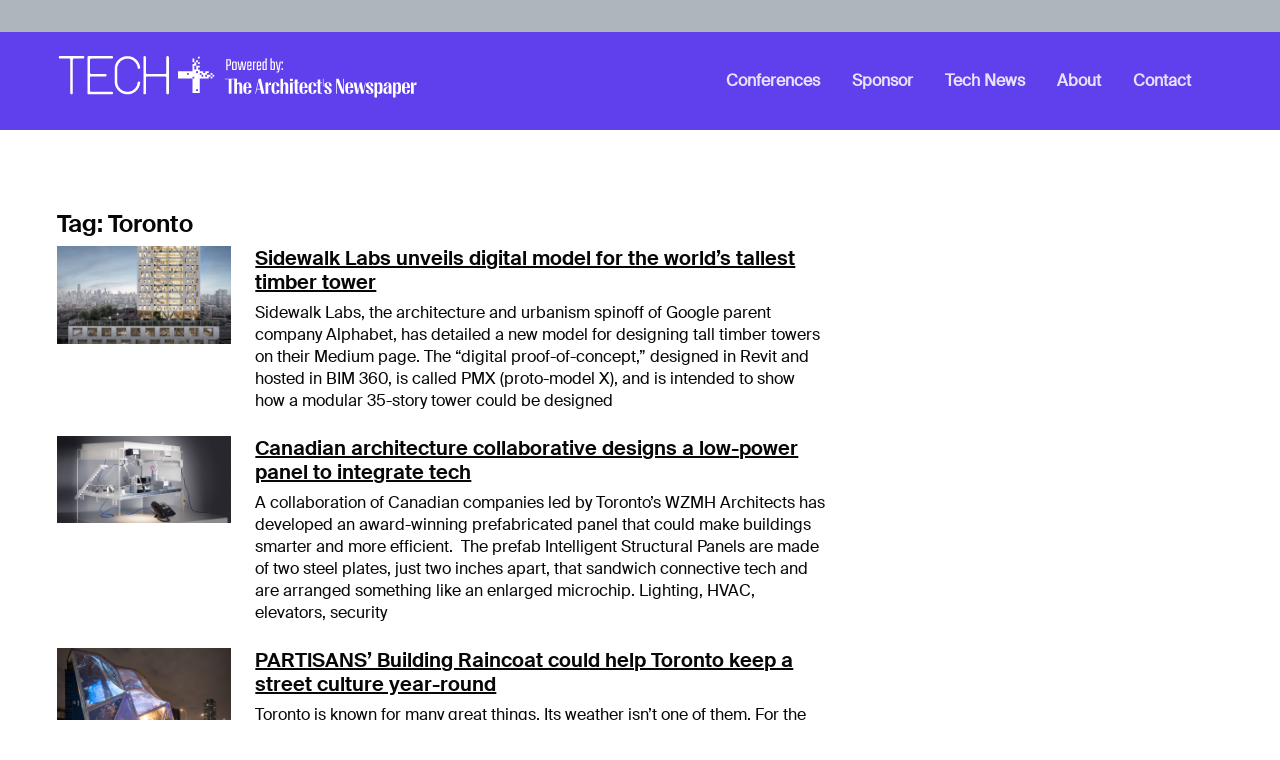

--- FILE ---
content_type: text/html; charset=UTF-8
request_url: https://techplus.co/tag/toronto/
body_size: 9833
content:
<!DOCTYPE html>
<html lang="en-US">
<head>
	<meta charset="UTF-8">
	<meta name="viewport" content="width=device-width, initial-scale=1, shrink-to-fit=no">
	<link rel="profile" href="http://gmpg.org/xfn/11">
	<meta name='robots' content='index, follow, max-image-preview:large, max-snippet:-1, max-video-preview:-1' />
	<style>img:is([sizes="auto" i], [sizes^="auto," i]) { contain-intrinsic-size: 3000px 1500px }</style>
	
	<!-- This site is optimized with the Yoast SEO plugin v25.7 - https://yoast.com/wordpress/plugins/seo/ -->
	<title>Toronto Archives - Tech+</title>
	<link rel="canonical" href="https://techplus.co/tag/toronto/" />
	<meta property="og:locale" content="en_US" />
	<meta property="og:type" content="article" />
	<meta property="og:title" content="Toronto Archives - Tech+" />
	<meta property="og:url" content="https://techplus.co/tag/toronto/" />
	<meta property="og:site_name" content="Tech+" />
	<meta name="twitter:card" content="summary_large_image" />
	<script type="application/ld+json" class="yoast-schema-graph">{"@context":"https://schema.org","@graph":[{"@type":"CollectionPage","@id":"https://techplus.co/tag/toronto/","url":"https://techplus.co/tag/toronto/","name":"Toronto Archives - Tech+","isPartOf":{"@id":"https://techplus.co/#website"},"primaryImageOfPage":{"@id":"https://techplus.co/tag/toronto/#primaryimage"},"image":{"@id":"https://techplus.co/tag/toronto/#primaryimage"},"thumbnailUrl":"https://techplus.co/wp-content/uploads/sidewalk-labs-pmx.jpg","breadcrumb":{"@id":"https://techplus.co/tag/toronto/#breadcrumb"},"inLanguage":"en-US"},{"@type":"ImageObject","inLanguage":"en-US","@id":"https://techplus.co/tag/toronto/#primaryimage","url":"https://techplus.co/wp-content/uploads/sidewalk-labs-pmx.jpg","contentUrl":"https://techplus.co/wp-content/uploads/sidewalk-labs-pmx.jpg","width":1200,"height":675,"caption":"Sidewalk Labs has unveiled a model of how timber could grow tall in urban environments, called PMX. (Sidewalk Labs/Michael Green Architecture and Gensler)"},{"@type":"BreadcrumbList","@id":"https://techplus.co/tag/toronto/#breadcrumb","itemListElement":[{"@type":"ListItem","position":1,"name":"Home","item":"https://techplus.co/"},{"@type":"ListItem","position":2,"name":"Toronto"}]},{"@type":"WebSite","@id":"https://techplus.co/#website","url":"https://techplus.co/","name":"Tech+","description":"TECH+ gives you the tools to optimize the design and realization of the built environment.","potentialAction":[{"@type":"SearchAction","target":{"@type":"EntryPoint","urlTemplate":"https://techplus.co/?s={search_term_string}"},"query-input":{"@type":"PropertyValueSpecification","valueRequired":true,"valueName":"search_term_string"}}],"inLanguage":"en-US"}]}</script>
	<!-- / Yoast SEO plugin. -->


<link rel='dns-prefetch' href='//onsite.optimonk.com' />
<link rel="alternate" type="application/rss+xml" title="Tech+ &raquo; Feed" href="https://techplus.co/feed/" />
<link rel="alternate" type="application/rss+xml" title="Tech+ &raquo; Toronto Tag Feed" href="https://techplus.co/tag/toronto/feed/" />
<script>
window._wpemojiSettings = {"baseUrl":"https:\/\/s.w.org\/images\/core\/emoji\/16.0.1\/72x72\/","ext":".png","svgUrl":"https:\/\/s.w.org\/images\/core\/emoji\/16.0.1\/svg\/","svgExt":".svg","source":{"concatemoji":"https:\/\/techplus.co\/wp-includes\/js\/wp-emoji-release.min.js?ver=6.8.3"}};
/*! This file is auto-generated */
!function(s,n){var o,i,e;function c(e){try{var t={supportTests:e,timestamp:(new Date).valueOf()};sessionStorage.setItem(o,JSON.stringify(t))}catch(e){}}function p(e,t,n){e.clearRect(0,0,e.canvas.width,e.canvas.height),e.fillText(t,0,0);var t=new Uint32Array(e.getImageData(0,0,e.canvas.width,e.canvas.height).data),a=(e.clearRect(0,0,e.canvas.width,e.canvas.height),e.fillText(n,0,0),new Uint32Array(e.getImageData(0,0,e.canvas.width,e.canvas.height).data));return t.every(function(e,t){return e===a[t]})}function u(e,t){e.clearRect(0,0,e.canvas.width,e.canvas.height),e.fillText(t,0,0);for(var n=e.getImageData(16,16,1,1),a=0;a<n.data.length;a++)if(0!==n.data[a])return!1;return!0}function f(e,t,n,a){switch(t){case"flag":return n(e,"\ud83c\udff3\ufe0f\u200d\u26a7\ufe0f","\ud83c\udff3\ufe0f\u200b\u26a7\ufe0f")?!1:!n(e,"\ud83c\udde8\ud83c\uddf6","\ud83c\udde8\u200b\ud83c\uddf6")&&!n(e,"\ud83c\udff4\udb40\udc67\udb40\udc62\udb40\udc65\udb40\udc6e\udb40\udc67\udb40\udc7f","\ud83c\udff4\u200b\udb40\udc67\u200b\udb40\udc62\u200b\udb40\udc65\u200b\udb40\udc6e\u200b\udb40\udc67\u200b\udb40\udc7f");case"emoji":return!a(e,"\ud83e\udedf")}return!1}function g(e,t,n,a){var r="undefined"!=typeof WorkerGlobalScope&&self instanceof WorkerGlobalScope?new OffscreenCanvas(300,150):s.createElement("canvas"),o=r.getContext("2d",{willReadFrequently:!0}),i=(o.textBaseline="top",o.font="600 32px Arial",{});return e.forEach(function(e){i[e]=t(o,e,n,a)}),i}function t(e){var t=s.createElement("script");t.src=e,t.defer=!0,s.head.appendChild(t)}"undefined"!=typeof Promise&&(o="wpEmojiSettingsSupports",i=["flag","emoji"],n.supports={everything:!0,everythingExceptFlag:!0},e=new Promise(function(e){s.addEventListener("DOMContentLoaded",e,{once:!0})}),new Promise(function(t){var n=function(){try{var e=JSON.parse(sessionStorage.getItem(o));if("object"==typeof e&&"number"==typeof e.timestamp&&(new Date).valueOf()<e.timestamp+604800&&"object"==typeof e.supportTests)return e.supportTests}catch(e){}return null}();if(!n){if("undefined"!=typeof Worker&&"undefined"!=typeof OffscreenCanvas&&"undefined"!=typeof URL&&URL.createObjectURL&&"undefined"!=typeof Blob)try{var e="postMessage("+g.toString()+"("+[JSON.stringify(i),f.toString(),p.toString(),u.toString()].join(",")+"));",a=new Blob([e],{type:"text/javascript"}),r=new Worker(URL.createObjectURL(a),{name:"wpTestEmojiSupports"});return void(r.onmessage=function(e){c(n=e.data),r.terminate(),t(n)})}catch(e){}c(n=g(i,f,p,u))}t(n)}).then(function(e){for(var t in e)n.supports[t]=e[t],n.supports.everything=n.supports.everything&&n.supports[t],"flag"!==t&&(n.supports.everythingExceptFlag=n.supports.everythingExceptFlag&&n.supports[t]);n.supports.everythingExceptFlag=n.supports.everythingExceptFlag&&!n.supports.flag,n.DOMReady=!1,n.readyCallback=function(){n.DOMReady=!0}}).then(function(){return e}).then(function(){var e;n.supports.everything||(n.readyCallback(),(e=n.source||{}).concatemoji?t(e.concatemoji):e.wpemoji&&e.twemoji&&(t(e.twemoji),t(e.wpemoji)))}))}((window,document),window._wpemojiSettings);
</script>
<style id='wp-emoji-styles-inline-css'>

	img.wp-smiley, img.emoji {
		display: inline !important;
		border: none !important;
		box-shadow: none !important;
		height: 1em !important;
		width: 1em !important;
		margin: 0 0.07em !important;
		vertical-align: -0.1em !important;
		background: none !important;
		padding: 0 !important;
	}
</style>
<link rel='stylesheet' id='wp-block-library-css' href='https://techplus.co/wp-includes/css/dist/block-library/style.min.css?ver=6.8.3' media='all' />
<style id='classic-theme-styles-inline-css'>
/*! This file is auto-generated */
.wp-block-button__link{color:#fff;background-color:#32373c;border-radius:9999px;box-shadow:none;text-decoration:none;padding:calc(.667em + 2px) calc(1.333em + 2px);font-size:1.125em}.wp-block-file__button{background:#32373c;color:#fff;text-decoration:none}
</style>
<style id='global-styles-inline-css'>
:root{--wp--preset--aspect-ratio--square: 1;--wp--preset--aspect-ratio--4-3: 4/3;--wp--preset--aspect-ratio--3-4: 3/4;--wp--preset--aspect-ratio--3-2: 3/2;--wp--preset--aspect-ratio--2-3: 2/3;--wp--preset--aspect-ratio--16-9: 16/9;--wp--preset--aspect-ratio--9-16: 9/16;--wp--preset--color--black: #000000;--wp--preset--color--cyan-bluish-gray: #abb8c3;--wp--preset--color--white: #fff;--wp--preset--color--pale-pink: #f78da7;--wp--preset--color--vivid-red: #cf2e2e;--wp--preset--color--luminous-vivid-orange: #ff6900;--wp--preset--color--luminous-vivid-amber: #fcb900;--wp--preset--color--light-green-cyan: #7bdcb5;--wp--preset--color--vivid-green-cyan: #00d084;--wp--preset--color--pale-cyan-blue: #8ed1fc;--wp--preset--color--vivid-cyan-blue: #0693e3;--wp--preset--color--vivid-purple: #9b51e0;--wp--preset--color--blue: #0d6efd;--wp--preset--color--indigo: #6610f2;--wp--preset--color--purple: #5533ff;--wp--preset--color--pink: #d63384;--wp--preset--color--red: #dc3545;--wp--preset--color--orange: #fd7e14;--wp--preset--color--yellow: #ffc107;--wp--preset--color--green: #198754;--wp--preset--color--teal: #20c997;--wp--preset--color--cyan: #0dcaf0;--wp--preset--color--gray: #6c757d;--wp--preset--color--gray-dark: #343a40;--wp--preset--gradient--vivid-cyan-blue-to-vivid-purple: linear-gradient(135deg,rgba(6,147,227,1) 0%,rgb(155,81,224) 100%);--wp--preset--gradient--light-green-cyan-to-vivid-green-cyan: linear-gradient(135deg,rgb(122,220,180) 0%,rgb(0,208,130) 100%);--wp--preset--gradient--luminous-vivid-amber-to-luminous-vivid-orange: linear-gradient(135deg,rgba(252,185,0,1) 0%,rgba(255,105,0,1) 100%);--wp--preset--gradient--luminous-vivid-orange-to-vivid-red: linear-gradient(135deg,rgba(255,105,0,1) 0%,rgb(207,46,46) 100%);--wp--preset--gradient--very-light-gray-to-cyan-bluish-gray: linear-gradient(135deg,rgb(238,238,238) 0%,rgb(169,184,195) 100%);--wp--preset--gradient--cool-to-warm-spectrum: linear-gradient(135deg,rgb(74,234,220) 0%,rgb(151,120,209) 20%,rgb(207,42,186) 40%,rgb(238,44,130) 60%,rgb(251,105,98) 80%,rgb(254,248,76) 100%);--wp--preset--gradient--blush-light-purple: linear-gradient(135deg,rgb(255,206,236) 0%,rgb(152,150,240) 100%);--wp--preset--gradient--blush-bordeaux: linear-gradient(135deg,rgb(254,205,165) 0%,rgb(254,45,45) 50%,rgb(107,0,62) 100%);--wp--preset--gradient--luminous-dusk: linear-gradient(135deg,rgb(255,203,112) 0%,rgb(199,81,192) 50%,rgb(65,88,208) 100%);--wp--preset--gradient--pale-ocean: linear-gradient(135deg,rgb(255,245,203) 0%,rgb(182,227,212) 50%,rgb(51,167,181) 100%);--wp--preset--gradient--electric-grass: linear-gradient(135deg,rgb(202,248,128) 0%,rgb(113,206,126) 100%);--wp--preset--gradient--midnight: linear-gradient(135deg,rgb(2,3,129) 0%,rgb(40,116,252) 100%);--wp--preset--font-size--small: 13px;--wp--preset--font-size--medium: 20px;--wp--preset--font-size--large: 36px;--wp--preset--font-size--x-large: 42px;--wp--preset--spacing--20: 0.44rem;--wp--preset--spacing--30: 0.67rem;--wp--preset--spacing--40: 1rem;--wp--preset--spacing--50: 1.5rem;--wp--preset--spacing--60: 2.25rem;--wp--preset--spacing--70: 3.38rem;--wp--preset--spacing--80: 5.06rem;--wp--preset--shadow--natural: 6px 6px 9px rgba(0, 0, 0, 0.2);--wp--preset--shadow--deep: 12px 12px 50px rgba(0, 0, 0, 0.4);--wp--preset--shadow--sharp: 6px 6px 0px rgba(0, 0, 0, 0.2);--wp--preset--shadow--outlined: 6px 6px 0px -3px rgba(255, 255, 255, 1), 6px 6px rgba(0, 0, 0, 1);--wp--preset--shadow--crisp: 6px 6px 0px rgba(0, 0, 0, 1);}:where(.is-layout-flex){gap: 0.5em;}:where(.is-layout-grid){gap: 0.5em;}body .is-layout-flex{display: flex;}.is-layout-flex{flex-wrap: wrap;align-items: center;}.is-layout-flex > :is(*, div){margin: 0;}body .is-layout-grid{display: grid;}.is-layout-grid > :is(*, div){margin: 0;}:where(.wp-block-columns.is-layout-flex){gap: 2em;}:where(.wp-block-columns.is-layout-grid){gap: 2em;}:where(.wp-block-post-template.is-layout-flex){gap: 1.25em;}:where(.wp-block-post-template.is-layout-grid){gap: 1.25em;}.has-black-color{color: var(--wp--preset--color--black) !important;}.has-cyan-bluish-gray-color{color: var(--wp--preset--color--cyan-bluish-gray) !important;}.has-white-color{color: var(--wp--preset--color--white) !important;}.has-pale-pink-color{color: var(--wp--preset--color--pale-pink) !important;}.has-vivid-red-color{color: var(--wp--preset--color--vivid-red) !important;}.has-luminous-vivid-orange-color{color: var(--wp--preset--color--luminous-vivid-orange) !important;}.has-luminous-vivid-amber-color{color: var(--wp--preset--color--luminous-vivid-amber) !important;}.has-light-green-cyan-color{color: var(--wp--preset--color--light-green-cyan) !important;}.has-vivid-green-cyan-color{color: var(--wp--preset--color--vivid-green-cyan) !important;}.has-pale-cyan-blue-color{color: var(--wp--preset--color--pale-cyan-blue) !important;}.has-vivid-cyan-blue-color{color: var(--wp--preset--color--vivid-cyan-blue) !important;}.has-vivid-purple-color{color: var(--wp--preset--color--vivid-purple) !important;}.has-black-background-color{background-color: var(--wp--preset--color--black) !important;}.has-cyan-bluish-gray-background-color{background-color: var(--wp--preset--color--cyan-bluish-gray) !important;}.has-white-background-color{background-color: var(--wp--preset--color--white) !important;}.has-pale-pink-background-color{background-color: var(--wp--preset--color--pale-pink) !important;}.has-vivid-red-background-color{background-color: var(--wp--preset--color--vivid-red) !important;}.has-luminous-vivid-orange-background-color{background-color: var(--wp--preset--color--luminous-vivid-orange) !important;}.has-luminous-vivid-amber-background-color{background-color: var(--wp--preset--color--luminous-vivid-amber) !important;}.has-light-green-cyan-background-color{background-color: var(--wp--preset--color--light-green-cyan) !important;}.has-vivid-green-cyan-background-color{background-color: var(--wp--preset--color--vivid-green-cyan) !important;}.has-pale-cyan-blue-background-color{background-color: var(--wp--preset--color--pale-cyan-blue) !important;}.has-vivid-cyan-blue-background-color{background-color: var(--wp--preset--color--vivid-cyan-blue) !important;}.has-vivid-purple-background-color{background-color: var(--wp--preset--color--vivid-purple) !important;}.has-black-border-color{border-color: var(--wp--preset--color--black) !important;}.has-cyan-bluish-gray-border-color{border-color: var(--wp--preset--color--cyan-bluish-gray) !important;}.has-white-border-color{border-color: var(--wp--preset--color--white) !important;}.has-pale-pink-border-color{border-color: var(--wp--preset--color--pale-pink) !important;}.has-vivid-red-border-color{border-color: var(--wp--preset--color--vivid-red) !important;}.has-luminous-vivid-orange-border-color{border-color: var(--wp--preset--color--luminous-vivid-orange) !important;}.has-luminous-vivid-amber-border-color{border-color: var(--wp--preset--color--luminous-vivid-amber) !important;}.has-light-green-cyan-border-color{border-color: var(--wp--preset--color--light-green-cyan) !important;}.has-vivid-green-cyan-border-color{border-color: var(--wp--preset--color--vivid-green-cyan) !important;}.has-pale-cyan-blue-border-color{border-color: var(--wp--preset--color--pale-cyan-blue) !important;}.has-vivid-cyan-blue-border-color{border-color: var(--wp--preset--color--vivid-cyan-blue) !important;}.has-vivid-purple-border-color{border-color: var(--wp--preset--color--vivid-purple) !important;}.has-vivid-cyan-blue-to-vivid-purple-gradient-background{background: var(--wp--preset--gradient--vivid-cyan-blue-to-vivid-purple) !important;}.has-light-green-cyan-to-vivid-green-cyan-gradient-background{background: var(--wp--preset--gradient--light-green-cyan-to-vivid-green-cyan) !important;}.has-luminous-vivid-amber-to-luminous-vivid-orange-gradient-background{background: var(--wp--preset--gradient--luminous-vivid-amber-to-luminous-vivid-orange) !important;}.has-luminous-vivid-orange-to-vivid-red-gradient-background{background: var(--wp--preset--gradient--luminous-vivid-orange-to-vivid-red) !important;}.has-very-light-gray-to-cyan-bluish-gray-gradient-background{background: var(--wp--preset--gradient--very-light-gray-to-cyan-bluish-gray) !important;}.has-cool-to-warm-spectrum-gradient-background{background: var(--wp--preset--gradient--cool-to-warm-spectrum) !important;}.has-blush-light-purple-gradient-background{background: var(--wp--preset--gradient--blush-light-purple) !important;}.has-blush-bordeaux-gradient-background{background: var(--wp--preset--gradient--blush-bordeaux) !important;}.has-luminous-dusk-gradient-background{background: var(--wp--preset--gradient--luminous-dusk) !important;}.has-pale-ocean-gradient-background{background: var(--wp--preset--gradient--pale-ocean) !important;}.has-electric-grass-gradient-background{background: var(--wp--preset--gradient--electric-grass) !important;}.has-midnight-gradient-background{background: var(--wp--preset--gradient--midnight) !important;}.has-small-font-size{font-size: var(--wp--preset--font-size--small) !important;}.has-medium-font-size{font-size: var(--wp--preset--font-size--medium) !important;}.has-large-font-size{font-size: var(--wp--preset--font-size--large) !important;}.has-x-large-font-size{font-size: var(--wp--preset--font-size--x-large) !important;}
:where(.wp-block-post-template.is-layout-flex){gap: 1.25em;}:where(.wp-block-post-template.is-layout-grid){gap: 1.25em;}
:where(.wp-block-columns.is-layout-flex){gap: 2em;}:where(.wp-block-columns.is-layout-grid){gap: 2em;}
:root :where(.wp-block-pullquote){font-size: 1.5em;line-height: 1.6;}
</style>
<link rel='stylesheet' id='child-understrap-styles-css' href='https://techplus.co/wp-content/themes/understrap-child/css/child-theme.min.css?ver=1.2.94' media='all' />
<script src="https://onsite.optimonk.com/script.js?account=206830&amp;ver=6.8.3" id="optimonk-js"></script>
<script src="https://techplus.co/wp-includes/js/jquery/jquery.min.js?ver=3.7.1" id="jquery-core-js"></script>
<script src="https://techplus.co/wp-includes/js/jquery/jquery-migrate.min.js?ver=3.4.1" id="jquery-migrate-js"></script>
<link rel="https://api.w.org/" href="https://techplus.co/wp-json/" /><link rel="alternate" title="JSON" type="application/json" href="https://techplus.co/wp-json/wp/v2/tags/137" /><link rel="EditURI" type="application/rsd+xml" title="RSD" href="https://techplus.co/xmlrpc.php?rsd" />
<meta name="generator" content="WordPress 6.8.3" />

<!-- Google Analytics -->
<script>
window.ga=window.ga||function(){(ga.q=ga.q||[]).push(arguments)};ga.l=+new Date;
ga('create', 'UA-106730870-2', 'auto');
ga('send', 'pageview');
</script>
<script async src='https://www.google-analytics.com/analytics.js'></script>
<!-- End Google Analytics -->
<meta name="google-site-verification" content="RpNjtF-BkFEzzj0I4PGLSu1oaXPlwcAZWV3Hbm2KxxE" />
<meta name="mobile-web-app-capable" content="yes">
<meta name="apple-mobile-web-app-capable" content="yes">
<meta name="apple-mobile-web-app-title" content="Tech+ - TECH+ gives you the tools to optimize the design and realization of the built environment.">
<link rel="icon" href="https://techplus.co/wp-content/uploads/2017/09/cropped-plus_icon-32x32.png" sizes="32x32" />
<link rel="icon" href="https://techplus.co/wp-content/uploads/2017/09/cropped-plus_icon-192x192.png" sizes="192x192" />
<link rel="apple-touch-icon" href="https://techplus.co/wp-content/uploads/2017/09/cropped-plus_icon-180x180.png" />
<meta name="msapplication-TileImage" content="https://techplus.co/wp-content/uploads/2017/09/cropped-plus_icon-270x270.png" />
</head>

<body class="archive tag tag-toronto tag-137 wp-embed-responsive wp-theme-understrap wp-child-theme-understrap-child aec sustainability group-blog hfeed understrap-no-sidebar">
		<div class="text-center py-md-3" style="background-color:var(--bs-gray-500);">
	
<!-- 970x250 [asyncbeta] -->
<script type="text/javascript">if (!window.AdButler){(function(){var s = document.createElement("script"); s.async = true; s.type = "text/javascript";s.src = 'https://servedbyadbutler.com/app.js';var n = document.getElementsByTagName("script")[0]; n.parentNode.insertBefore(s, n);}());}</script>
<div class="plc537316"></div>
<script type="text/javascript">
var AdButler = AdButler || {}; AdButler.ads = AdButler.ads || [];
var abkw = window.abkw || '';
var plc537316 = window.plc537316 || 0;
(function(){
var divs = document.querySelectorAll(".plc537316:not([id])");
var div = divs[divs.length-1];
div.id = "placement_537316_"+plc537316;
AdButler.ads.push({handler: function(opt){ AdButler.register(175624, 537316, [970,250], 'placement_537316_'+opt.place, opt); }, opt: { place: plc537316++, keywords: abkw, domain: 'servedbyadbutler.com', click:'CLICK_MACRO_PLACEHOLDER' }});
})();
</script>
	</div>
	    

	<header id="wrapper-navbar" class="navbar-wrapper">
		<a class="visually-hidden-focusable" href="#content">Skip to main content</a>
		
<nav id="main-nav" class="navbar navbar-expand-lg navbar-dark" aria-labelledby="main-nav-label">

	<h2 id="main-nav-label" class="screen-reader-text">
		Main Navigation	</h2>


	<div class="container">

		<h1 class="navbar-brand mb-0">
			<a class="brand-logo" href="
			https://techplus.co/			">
							</a>
		</h1>

		<button
			class="navbar-toggler"
			type="button"
			data-bs-toggle="offcanvas"
			data-bs-target="#navbarNavOffcanvas"
			aria-controls="navbarNavOffcanvas"
			aria-expanded="false"
			aria-label="Open menu"
		>
			<span class="navbar-toggler-icon"></span>
		</button>

		<div class="offcanvas offcanvas-end bg-black" tabindex="-1" id="navbarNavOffcanvas">

			<div class="offcanvas-header justify-content-end">
				<button
					class="btn-close btn-close-white text-reset"
					type="button"
					data-bs-dismiss="offcanvas"
					aria-label="Close menu"
				></button>
			</div><!-- .offcancas-header -->

			<!-- The WordPress Menu goes here -->
			<div class="offcanvas-body"><ul id="main-menu" class="navbar-nav justify-content-end flex-grow-1 align-items-center pe-lg-3"><li itemscope="itemscope" itemtype="https://www.schema.org/SiteNavigationElement" id="menu-item-17645" class="d-lg-none d-block mb-4 menu-item menu-item-type-custom menu-item-object-custom menu-item-17645 nav-item"><a href="/" class="nav-link"><img src="/wp-content/uploads/tech-logo-fff.svg" width="200"></a></li>
<li itemscope="itemscope" itemtype="https://www.schema.org/SiteNavigationElement" id="menu-item-19615" class="menu-item menu-item-type-post_type menu-item-object-page menu-item-19615 nav-item"><a title="Conferences" href="https://techplus.co/conferences/" class="nav-link">Conferences</a></li>
<li itemscope="itemscope" itemtype="https://www.schema.org/SiteNavigationElement" id="menu-item-19488" class="menu-item menu-item-type-post_type menu-item-object-page menu-item-19488 nav-item"><a title="Sponsor" href="https://techplus.co/become-a-sponsor/" class="nav-link">Sponsor</a></li>
<li itemscope="itemscope" itemtype="https://www.schema.org/SiteNavigationElement" id="menu-item-19655" class="menu-item menu-item-type-post_type menu-item-object-page menu-item-19655 nav-item"><a title="Tech News" href="https://techplus.co/news/" class="nav-link">Tech News</a></li>
<li itemscope="itemscope" itemtype="https://www.schema.org/SiteNavigationElement" id="menu-item-19392" class="menu-item menu-item-type-post_type menu-item-object-page menu-item-19392 nav-item"><a title="About" href="https://techplus.co/about/" class="nav-link">About</a></li>
<li itemscope="itemscope" itemtype="https://www.schema.org/SiteNavigationElement" id="menu-item-16798" class="menu-item menu-item-type-post_type menu-item-object-page menu-item-16798 nav-item"><a title="Contact" href="https://techplus.co/contact/" class="nav-link">Contact</a></li>
</ul></div>		</div><!-- .offcanvas -->

	</div><!-- .container(-fluid) -->

</nav><!-- #main-nav -->
	</header>

	<main class="bg-white">


<div class="container py-6" id="content" tabindex="-1">
	<div class="row">
		<div class="site-main col-md-8" id="main">

							<header class="page-header">
					<h4>Tag: <span>Toronto</span></h4>				</header>

				
					
<article class="row mb-4" id="post-12164">
	<div class="col-md-3 mb-md-0 mb-3">
		<a href="https://techplus.co/sidewalk-labs-unveils-digital-model-for-the-worlds-tallest-timber-tower/"><img width="640" height="360" src="https://techplus.co/wp-content/uploads/sidewalk-labs-pmx-1000x563.jpg" class="attachment-large size-large wp-post-image" alt="A segment of a gray tower with lattice designs at center on top of a wider gray building." decoding="async" fetchpriority="high" srcset="https://techplus.co/wp-content/uploads/sidewalk-labs-pmx-1000x563.jpg 1000w, https://techplus.co/wp-content/uploads/sidewalk-labs-pmx-150x84.jpg 150w, https://techplus.co/wp-content/uploads/sidewalk-labs-pmx-768x432.jpg 768w, https://techplus.co/wp-content/uploads/sidewalk-labs-pmx.jpg 1200w" sizes="(max-width: 640px) 100vw, 640px" /></a>
	</div>

	<div class="col-md-9">
		<h5><a href="https://techplus.co/sidewalk-labs-unveils-digital-model-for-the-worlds-tallest-timber-tower/" rel="bookmark">Sidewalk Labs unveils digital model for the world’s tallest timber tower</a></h5>		<p>Sidewalk Labs, the architecture and urbanism spinoff of Google parent company Alphabet, has detailed a new model for designing tall timber towers on their Medium page. The “digital proof-of-concept,” designed in Revit and hosted in BIM 360, is called PMX (proto-model X), and is intended to show how a modular 35-story tower could be designed</p>
	</div>

	</article>

				
					
<article class="row mb-4" id="post-11970">
	<div class="col-md-3 mb-md-0 mb-3">
		<a href="https://techplus.co/canadian-architecture-collaborative-designs-a-low-power-panel-to-integrate-tech/"><img width="640" height="320" src="https://techplus.co/wp-content/uploads/smart-building-technology-header-1000x500.jpg" class="attachment-large size-large wp-post-image" alt="A white panel over a plexi platform that has various wires with fans, a phone, and other devices connected" decoding="async" srcset="https://techplus.co/wp-content/uploads/smart-building-technology-header-1000x500.jpg 1000w, https://techplus.co/wp-content/uploads/smart-building-technology-header-150x75.jpg 150w, https://techplus.co/wp-content/uploads/smart-building-technology-header-768x384.jpg 768w, https://techplus.co/wp-content/uploads/smart-building-technology-header.jpg 1100w" sizes="(max-width: 640px) 100vw, 640px" /></a>
	</div>

	<div class="col-md-9">
		<h5><a href="https://techplus.co/canadian-architecture-collaborative-designs-a-low-power-panel-to-integrate-tech/" rel="bookmark">Canadian architecture collaborative designs a low-power panel to integrate tech</a></h5>		<p>A collaboration of Canadian companies led by Toronto’s WZMH Architects has developed an award-winning prefabricated panel that could make buildings smarter and more efficient.  The prefab Intelligent Structural Panels are made of two steel plates, just two inches apart, that sandwich connective tech and are arranged something like an enlarged microchip. Lighting, HVAC, elevators, security</p>
	</div>

	</article>

				
					
<article class="row mb-4" id="post-11110">
	<div class="col-md-3 mb-md-0 mb-3">
		<a href="https://techplus.co/partisans-building-raincoat-could-help-toronto-keep-a-street-culture-year-round/"><img width="640" height="427" src="https://techplus.co/wp-content/uploads/sidewalk-lab.jpg" class="attachment-large size-large wp-post-image" alt="A view of a geometric array of EFTE panels at night, lit from behind with projections." decoding="async" srcset="https://techplus.co/wp-content/uploads/sidewalk-lab.jpg 1000w, https://techplus.co/wp-content/uploads/sidewalk-lab-768x512.jpg 768w" sizes="(max-width: 640px) 100vw, 640px" /></a>
	</div>

	<div class="col-md-9">
		<h5><a href="https://techplus.co/partisans-building-raincoat-could-help-toronto-keep-a-street-culture-year-round/" rel="bookmark">PARTISANS&#8217; Building Raincoat could help Toronto keep a street culture year-round</a></h5>		<p>Toronto is known for many great things. Its weather isn’t one of them. For the city&#8217;s architecture the question is: how can public, urban space be usable and comfortable throughout the year? The architecture collective PARTISANS thinks it might have an answer. Referencing the “maze of awnings…and glass arcades” that defined Toronto streets in the</p>
	</div>

	</article>

				
					
<article class="row mb-4" id="post-10525">
	<div class="col-md-3 mb-md-0 mb-3">
		<a href="https://techplus.co/privacy-expert-quits-sidewalk-labs-smart-city-project-in-toronto/"><img width="640" height="552" src="https://techplus.co/wp-content/uploads/2018/11/sidewalk_toronto_laneway-sm-1024x0-c-default-1024x883.jpg" class="attachment-large size-large wp-post-image" alt="" decoding="async" loading="lazy" srcset="https://techplus.co/wp-content/uploads/2018/11/sidewalk_toronto_laneway-sm-1024x0-c-default.jpg 1024w, https://techplus.co/wp-content/uploads/2018/11/sidewalk_toronto_laneway-sm-1024x0-c-default-300x259.jpg 300w, https://techplus.co/wp-content/uploads/2018/11/sidewalk_toronto_laneway-sm-1024x0-c-default-768x662.jpg 768w" sizes="auto, (max-width: 640px) 100vw, 640px" /></a>
	</div>

	<div class="col-md-9">
		<h5><a href="https://techplus.co/privacy-expert-quits-sidewalk-labs-smart-city-project-in-toronto/" rel="bookmark">Privacy expert quits Sidewalk Labs’ smart city project in Toronto</a></h5>		<p>Concerns about data privacy continue to dog the “smart city” planned for the Toronto waterfront by Google’s sister company Sidewalk Labs. But it isn’t just residents and watchdog groups raising the alarm—consultants and advisors to the project are also jumping ship. The latest to leave is Dr. Ann Cavoukian, a privacy expert whose resignation was intended as a “strong statement” about the project’s</p>
	</div>

	</article>

				
				
					</div>

		


	</div>

</div>



</main>

<!-- ******************* The Footer Full-width Widget Area ******************* -->

<div class="wrapper" id="wrapper-footer-full" role="complementary">

	<div class="container" id="footer-full-content" tabindex="-1">

		<div class="row">

			<div id="block-11" class="footer-widget widget_block widget-count-1 col-md-12">
<div class="wp-block-group py-md-7 py-5"><div class="wp-block-group__inner-container is-layout-constrained wp-block-group-is-layout-constrained">
<style>
#wrapper-footer-full {
background-color: var(--bs-black);
font-size: 95%;
}
#wrapper-footer-full .wp-block-group__inner-container { padding-inline: 0; }
#wrapper-footer-full, #wrapper-footer-full a:not(.btn) { color: var(--bs-light); }
#wrapper-footer-full .bg-dark {
--bs-dark-rgb: 255, 255, 255;
--bs-bg-opacity: .15;
}
.footer-widget .wp-block-group__inner-container { max-width: initial; }
@media (min-width:768px) {
.d-flex > .wp-block-group__inner-container {
display: grid;
grid-template-columns: 1fr 1fr;
grid-gap: 1rem;
}
}
</style>



<div class="wp-block-columns is-layout-flex wp-container-core-columns-is-layout-9d6595d7 wp-block-columns-is-layout-flex">
<div class="wp-block-column is-layout-flow wp-block-column-is-layout-flow" style="flex-basis:33%">
<figure class="wp-block-image size-large is-resized mb-3 clr-invert"><img loading="lazy" decoding="async" width="401" height="47" src="https://techplus.co/wp-content/uploads/tech-an-logo.svg" alt="" class="wp-image-17190" style="width:365px" srcset="https://techplus.co/wp-content/uploads/tech-an-logo.svg 150w, https://techplus.co/wp-content/uploads/tech-an-logo.svg 768w, https://techplus.co/wp-content/uploads/tech-an-logo.svg 1000w, https://techplus.co/wp-content/uploads/tech-an-logo.svg 401w" sizes="auto, (max-width: 401px) 100vw, 401px" /></figure>



<p>TRANSFORM THE BUILT &amp; UNBUILT ENVIRONMENT</p>



<p>The AN Media Group<br>25 Park Place, 2nd Floor<br>New York, NY 10007<br>212-966-0630</p>



<p><a href="https://techplus.co/about/">About Tech+</a></p>



<p><a href="https://events.archpaper.com/terms/">Our Terms</a></p>



<p><a href="https://events.archpaper.com/privacy/">Privacy Policy</a></p>



<ul class="wp-block-list list-social mt-5">
<li class="list-social__x"><a href="https://twitter.com/techplusexpo" target="_blank" rel="noreferrer noopener">@techplusexpo</a></li>



<li class="list-social__fb"><a href="https://www.facebook.com/techplusexpo/" target="_blank" rel="noreferrer noopener">@techplusexpo</a></li>



<li class="list-social__ins"><a href="https://www.instagram.com/techplusnyc/" target="_blank" rel="noreferrer noopener">@techplusnyc</a></li>
</ul>



<p>For more learning opportunities, visit <a href="https://cestrong.com/">cestrong.com</a></p>
</div>



<div class="wp-block-column is-layout-flow wp-block-column-is-layout-flow">
<h5 class="wp-block-heading">Upcoming Events</h5>


<p><p>Events to come...</p></p>
</div>



<div class="wp-block-column is-layout-flow wp-block-column-is-layout-flow" style="flex-basis:35%">
<p class="h5 mb-3 ff-oxanium">Contact Us</p>



<div class="wp-block-group gap-md-5 is-layout-flex wp-block-group-is-layout-flex">
<div class="wp-block-group"><div class="wp-block-group__inner-container is-layout-constrained wp-block-group-is-layout-constrained">
<p class="mb-2">SPONSORSHIP/EXHIBIT</p>



<p>Dionne Darling<br><a href="mailto:dionned@archpaper.com">dionned@archpaper.com</a><br>212-966-0630 ext. 60</p>
</div></div>



<div class="wp-block-group"><div class="wp-block-group__inner-container is-layout-constrained wp-block-group-is-layout-constrained">
<p class="mb-2">CONFERENCE PROGRAM</p>



<p>Marty Wood<br><a href="mailto:mwood@archpaper.com">mwood@archpaper.com</a><br>212-966-0630 ext. 23</p>
</div></div>



<div class="wp-block-group"><div class="wp-block-group__inner-container is-layout-constrained wp-block-group-is-layout-constrained">
<p class="mb-2">AIA CEUs/EVENT REGISTRATION</p>



<p>Sultan Mashriqi<br><a href="mailto:sultanm@archpaper.com">sultanm@archpaper.com</a><br>212-966-0630 ext. 33</p>
</div></div>
</div>



<div class="wp-block-group rounded p-3 mt-md-5 mt-3 bg-dark"><div class="wp-block-group__inner-container is-layout-constrained wp-block-group-is-layout-constrained">
<p class="h5 ff-oxanium mb-3">Subscribe for free, and get notified on our upcoming conferences</p>



<a class="btn btn-light" href="https://www.archpaper.com/subscribe#newsletters" target="_blank">Subscribe</a>
</div></div>
</div>
</div>
</div></div>
</div><!-- .footer-widget -->
		</div>

	</div>

</div><!-- #wrapper-footer-full -->

<script type="speculationrules">
{"prefetch":[{"source":"document","where":{"and":[{"href_matches":"\/*"},{"not":{"href_matches":["\/wp-*.php","\/wp-admin\/*","\/wp-content\/uploads\/*","\/wp-content\/*","\/wp-content\/plugins\/*","\/wp-content\/themes\/understrap-child\/*","\/wp-content\/themes\/understrap\/*","\/*\\?(.+)"]}},{"not":{"selector_matches":"a[rel~=\"nofollow\"]"}},{"not":{"selector_matches":".no-prefetch, .no-prefetch a"}}]},"eagerness":"conservative"}]}
</script>
<style id='core-block-supports-inline-css'>
.wp-container-core-columns-is-layout-9d6595d7{flex-wrap:nowrap;}
</style>
<script src="https://techplus.co/wp-content/themes/understrap-child/js/child-theme.min.js?ver=1.2.94" id="child-understrap-scripts-js"></script>
<script src="https://techplus.co/wp-content/plugins/page-links-to/dist/new-tab.js?ver=3.3.7" id="page-links-to-js"></script>
</body>
</html>

<!--Cached using Nginx-Helper on 2025-12-08 10:00:56. It took 61 queries executed in 0.318 seconds.-->
<!--Visit http://wordpress.org/extend/plugins/nginx-helper/faq/ for more details-->

--- FILE ---
content_type: image/svg+xml
request_url: https://techplus.co/wp-content/uploads/tech-logo-fff.svg
body_size: 1676
content:
<?xml version="1.0" encoding="UTF-8"?>
<svg xmlns="http://www.w3.org/2000/svg" width="191" height="47" viewBox="0 0 191 47" fill="none">
  <path fill-rule="evenodd" clip-rule="evenodd" d="M31.3486 1.55378C31.3486 0.517927 30.8273 0 29.7849 0H1.5637C0.521235 0 0 0.532724 0 1.56858C0 2.60444 0.521235 3.12237 1.5637 3.12237H12.5692C12.6387 3.1125 12.7082 3.11579 12.7777 3.11908C12.8124 3.12072 12.8473 3.12237 12.882 3.12237C13.6712 3.22595 14.2371 3.95105 14.1329 4.73533V45.2224C14.1329 46.2582 14.6541 46.7762 15.6967 46.7762C16.7391 46.7762 17.2603 46.2582 17.2603 45.2224V4.72054C17.2603 3.64028 17.7518 3.10757 18.7496 3.10757H29.7849C30.8273 3.10757 31.3486 2.58964 31.3486 1.55378ZM66.5245 45.2369C66.5245 44.2011 66.0032 43.6831 64.9607 43.6831V43.6535H39.8819C38.8395 43.6535 38.3181 43.1356 38.3181 42.0997V26.5175C38.3181 25.4817 38.8395 24.9637 39.8819 24.9637H57.1273C58.1699 24.9637 58.6911 24.4458 58.6911 23.41C58.6911 22.374 58.1699 21.8562 57.1273 21.8562H39.8819C38.8395 21.8562 38.3181 21.3382 38.3181 20.3024V4.74978C38.3181 3.71393 38.8395 3.196 39.8819 3.196H64.9607C66.0032 3.1812 66.5245 2.64849 66.5245 1.61263C66.5245 0.576772 66.0032 0.0588441 64.9607 0.0588441H36.7247C35.6823 0.0588441 35.1609 0.576772 35.1609 1.61263V45.2369C35.1609 46.2727 35.6823 46.7907 36.7247 46.7907H64.9607C66.0032 46.7907 66.5245 46.2727 66.5245 45.2369ZM98.3348 31.2235C99.4965 31.2235 100.033 31.8006 99.8985 32.9697C99.4815 36.7727 97.6499 40.2947 94.7607 42.8103C88.5654 48.3447 79.0938 48.0932 73.1964 42.2479C70.2179 39.3476 68.5648 35.3669 68.6245 31.2235V15.7005C68.5947 7.11769 75.5643 0.147868 84.2019 0.118272H84.3062C88.1783 0.0590804 91.9312 1.49448 94.7755 4.09892C97.6796 6.59976 99.5113 10.0921 99.9134 13.8803V14.0728C99.9134 15.1086 99.3922 15.6265 98.3498 15.6265C97.3072 15.6265 96.8307 15.1382 96.786 14.1911C96.4585 11.1723 94.9841 8.37551 92.6459 6.40739C87.7016 1.98281 80.1363 2.20478 75.4601 6.89572C73.0475 9.1746 71.7072 12.371 71.7667 15.6857V31.2087C71.7072 34.5234 73.0475 37.705 75.4601 39.9987C77.7535 42.3959 80.9703 43.7277 84.3062 43.6685C87.4187 43.7129 90.4269 42.5736 92.7204 40.487C95.0139 38.4597 96.4733 35.6481 96.801 32.6145C96.801 31.845 97.4115 31.2087 98.1859 31.1939H98.3498L98.3348 31.2235ZM133.629 46.7907C134.672 46.7907 135.194 46.2727 135.194 45.2369H135.208V1.61263C135.208 0.576772 134.688 0.0588441 133.645 0.0588441C132.603 0.0588441 132.081 0.576772 132.081 1.61263V20.4356V20.6428C131.992 21.4122 131.291 21.9597 130.518 21.871H108.566H108.357C107.583 21.8414 106.972 21.1903 107.002 20.4208V1.61263C107.002 0.576772 106.481 0.0588441 105.438 0.0588441C104.396 0.0588441 103.875 0.576772 103.875 1.61263V45.2221C103.875 46.258 104.396 46.7758 105.438 46.7758C106.481 46.7758 107.002 46.258 107.002 45.2221V26.3992V26.192C107.106 25.4372 107.791 24.8898 108.566 24.9786H130.577C131.486 24.9786 131.977 25.4521 132.066 26.4139V45.2369C132.066 46.2727 132.587 46.7907 133.629 46.7907ZM170.876 5.28303H168.656V7.48792H170.876V5.28303ZM170.876 0.857948H173.095V3.06283H170.876V0.857948ZM188.672 25.1712H186.498V22.9812H182.045L182.001 22.9665V20.7468H184.234V18.5419H179.781V20.7468H177.562V18.5419H173.109V16.337H170.876V14.1321H173.095V11.9272H168.642V7.50263H166.423V9.70752H164.204V18.5715H146.377V27.4355H164.204V45.0154H173.125V27.4058H184.264V25.1861H186.454V27.3761H188.672V25.1712ZM168.642 11.9272V16.3518H166.423V11.9272H168.642ZM182.001 22.9665V25.1714H179.767V22.9665H182.001ZM186.454 20.7472H188.672V22.9521H186.454V20.7472ZM164.204 27.3318V25.2157H166.423V27.3318H164.204ZM168.628 18.5419H170.846V20.7468H168.612V18.5419H168.628ZM159.706 20.7468V22.9665H157.473V20.7468H159.706ZM170.846 42.7957H168.628V40.6056H170.846V42.7957ZM175.299 25.1714V22.9665H177.518V25.1714H175.299ZM175.299 22.9665H173.065V20.7468H175.299V22.9665ZM170.876 7.48792L173.095 7.48733V9.69222H170.876V7.48792ZM166.423 3.07755H164.204V7.50213L166.423 7.50263V3.07755ZM188.687 22.9669H190.907V25.1718H188.687V22.9669Z" fill="white"></path>
</svg>


--- FILE ---
content_type: text/plain
request_url: https://www.google-analytics.com/j/collect?v=1&_v=j102&a=1604001270&t=pageview&_s=1&dl=https%3A%2F%2Ftechplus.co%2Ftag%2Ftoronto%2F&ul=en-us%40posix&dt=Toronto%20Archives%20-%20Tech%2B&sr=1280x720&vp=1280x720&_u=IEBAAEABAAAAACAAI~&jid=164661997&gjid=1558219029&cid=208477828.1765206057&tid=UA-106730870-2&_gid=684805602.1765206057&_r=1&_slc=1&z=1435798153
body_size: -449
content:
2,cG-FZ3M16P68F

--- FILE ---
content_type: image/svg+xml
request_url: https://techplus.co/wp-content/uploads/tech-an-logo.svg
body_size: 5879
content:
<?xml version="1.0" encoding="UTF-8" standalone="no"?>
<svg width="401" height="47" viewBox="0 0 401 47" fill="none" xmlns="http://www.w3.org/2000/svg">
<path d="M27.1295 0C28.0799 0 28.5552 0.475237 28.5552 1.42571C28.5552 2.37618 28.0799 2.85142 27.1295 2.85142H17.0757C16.158 2.85142 15.6992 3.34304 15.6992 4.33449V15.6418V15.6992V41.4603C15.6992 42.4108 15.224 42.886 14.2735 42.886C13.323 42.886 12.8478 42.4108 12.8478 41.4603V35.6837V4.35087C12.8478 3.4004 12.3725 2.90878 11.4221 2.86781H1.42571C0.467043 2.86781 0 2.39257 0 1.4421C0 0.491624 0.475237 0.0163875 1.42571 0.0163875H27.1295V0Z" fill="black"/>
<path d="M185.752 25.3362V26.0269H190.018V42.2271H193.279V26.0269H197.555V25.3362H185.752Z" fill="black"/>
<path d="M200.702 31.1762C199.872 31.1762 199.312 31.8144 199.312 34.5334V42.227H196.278V25.3186H199.312V31.3161H199.452C199.872 30.1096 200.816 29.4452 202.153 29.4452C204.129 29.4452 205.143 30.8353 205.143 33.5542V42.227H202.11V34.5334C202.101 31.797 201.541 31.1762 200.702 31.1762Z" fill="black"/>
<path d="M209.603 35.093H212.461V34.2886C212.461 31.2549 212.103 30.1358 211.089 30.1358C210.013 30.1358 209.611 31.2549 209.611 34.2886L209.603 35.093ZM206.473 36.8765V35.0055C206.473 31.3161 207.889 29.4626 211.036 29.4626C214.149 29.4626 215.521 31.3074 215.521 35.5213V35.7924H209.594V36.3956C209.594 40.4785 209.909 41.7636 211.106 41.7636C212.024 41.7636 212.435 40.9331 212.435 38.4676V38.1529H215.504V38.3365C215.504 40.9506 213.825 42.4631 211.08 42.4631C208.003 42.4718 206.473 40.5921 206.473 36.8765Z" fill="black"/>
<path d="M221.737 36.693H225.427L223.652 28.7633H223.512L221.737 36.693ZM225.593 37.3924H221.589L220.487 42.2446H219.718L223.661 25.3362H226.091L230.034 42.2446H226.677L225.593 37.3924Z" fill="black"/>
<path d="M231.302 29.6813H234.292V32.6276H234.432C234.825 30.6518 235.804 29.4365 237.133 29.4365H237.387V32.3566H236.407C234.729 32.3566 234.335 32.9336 234.335 35.3903V42.2184H231.284V29.6813H231.302Z" fill="black"/>
<path d="M242.509 41.7724C243.445 41.7724 243.794 40.9418 243.794 38.4764V38.1616H246.863V38.3452C246.863 40.9593 245.228 42.4718 242.483 42.4718C239.432 42.4718 237.998 40.6621 237.998 36.8065V35.1279C237.998 31.2724 239.414 29.4626 242.483 29.4626C245.237 29.4626 246.863 30.9751 246.863 33.5892V33.7728H243.794V33.4581C243.794 31.0101 243.436 30.1621 242.509 30.1621C241.408 30.1621 241.137 31.2199 241.137 35.5301V36.4044C241.137 40.7145 241.425 41.7724 242.509 41.7724Z" fill="black"/>
<path d="M252.354 31.1762C251.523 31.1762 250.963 31.8144 250.963 34.5334V42.227H247.93V25.3186H250.963V31.3161H251.103C251.523 30.1096 252.467 29.4452 253.805 29.4452C255.781 29.4452 256.795 30.8353 256.795 33.5542V42.227H253.761V34.5334C253.761 31.797 253.184 31.1762 252.354 31.1762Z" fill="black"/>
<path d="M258.806 29.6813H261.839V42.2271H258.806V29.6813ZM258.806 25.3362H261.839V28.0901H258.806V25.3362Z" fill="black"/>
<path d="M264.14 39.3244V30.3981H262.645V29.6987H264.14V26.2803H267.173V29.6987H269.149V30.3981H267.173V40.0238C267.173 41.309 267.479 41.5363 268.38 41.5363H269.149V42.2357H266.351C264.638 42.227 264.14 41.4751 264.14 39.3244Z" fill="black"/>
<path d="M272.41 35.093H275.26V34.2886C275.26 31.2549 274.902 30.1358 273.888 30.1358C272.812 30.1358 272.41 31.2549 272.41 34.2886V35.093ZM269.28 36.8765V35.0055C269.28 31.3161 270.697 29.4626 273.844 29.4626C276.956 29.4626 278.329 31.3074 278.329 35.5213V35.7924H272.401V36.3956C272.401 40.4785 272.716 41.7636 273.914 41.7636C274.832 41.7636 275.243 40.9331 275.243 38.4676V38.1529H278.312V38.3365C278.312 40.9506 276.633 42.4631 273.888 42.4631C270.836 42.4718 269.28 40.5921 269.28 36.8765Z" fill="black"/>
<path d="M283.889 41.7724C284.825 41.7724 285.174 40.9418 285.174 38.4764V38.1616H288.243V38.3452C288.243 40.9593 286.608 42.4718 283.863 42.4718C280.812 42.4718 279.378 40.6621 279.378 36.8065V35.1279C279.378 31.2724 280.794 29.4626 283.863 29.4626C286.617 29.4626 288.243 30.9751 288.243 33.5892V33.7728H285.174V33.4581C285.174 31.0101 284.816 30.1621 283.889 30.1621C282.788 30.1621 282.517 31.2199 282.517 35.5301V36.4044C282.517 40.7145 282.805 41.7724 283.889 41.7724Z" fill="black"/>
<path d="M289.615 39.3244V30.3981H288.12V29.6987H289.615V26.2803H292.649V29.6987H294.625V30.3981H292.649V40.0238C292.649 41.309 292.955 41.5363 293.855 41.5363H294.625V42.2357H291.827C290.113 42.227 289.615 41.4751 289.615 39.3244Z" fill="black"/>
<path d="M295.543 25.3362H296.164V33.7816H295.543V25.3362Z" fill="black"/>
<path d="M301.305 42.4719C298.542 42.4719 297.047 41.143 297.047 38.6601V38.1443H299.845V39.0098C299.845 40.2513 299.967 40.8195 300.238 41.213C300.483 41.5714 300.797 41.755 301.313 41.755C302.179 41.755 302.677 41.2392 302.677 40.1813C302.677 38.8175 301.908 37.8208 299.941 36.4919C298.009 35.2067 297.143 34.0439 297.143 32.5664C297.143 30.6168 298.638 29.4365 301.13 29.4365C303.761 29.4365 305.3 30.7479 305.3 33.2483V33.7642H302.502V32.8549C302.502 31.6047 302.441 31.0889 302.231 30.7392C302.039 30.3807 301.654 30.1622 301.13 30.1622C300.43 30.1622 299.818 30.5993 299.818 31.5348C299.818 32.514 300.465 33.4057 302.021 34.5685C304.469 36.3782 305.405 37.6984 305.405 39.2721C305.414 41.2567 303.927 42.4719 301.305 42.4719Z" fill="black"/>
<path d="M318.196 38.2667H318.336V25.3362H319.026V42.2271H316.456L311.376 29.2879H311.245V42.2271H310.537V25.3362H313.107L318.196 38.2667Z" fill="black"/>
<path d="M323.607 35.093H326.466V34.2886C326.466 31.2549 326.108 30.1358 325.094 30.1358C324.018 30.1358 323.616 31.2549 323.616 34.2886V35.093H323.607ZM320.46 36.8765V35.0055C320.46 31.3161 321.876 29.4626 325.024 29.4626C328.136 29.4626 329.509 31.3074 329.509 35.5213V35.7924H323.581V36.3956C323.581 40.4785 323.896 41.7636 325.094 41.7636C326.012 41.7636 326.422 40.9331 326.422 38.4676V38.1529H329.491V38.3365C329.491 40.9506 327.813 42.4631 325.067 42.4631C322.016 42.4718 320.46 40.5921 320.46 36.8765Z" fill="black"/>
<path d="M343.48 29.6812L340.927 42.2269H338.435L336.739 33.8252H336.599L334.877 42.2269H332.385L329.858 29.6812H332.84L334.728 39.0359H334.868L336.756 29.6812H338.872L340.769 39.0359H340.909L342.815 29.6812H343.48Z" fill="black"/>
<path d="M347.903 42.4719C345.141 42.4719 343.646 41.143 343.646 38.6601V38.1443H346.443V39.0098C346.443 40.2513 346.566 40.8195 346.837 41.213C347.081 41.5714 347.396 41.755 347.912 41.755C348.777 41.755 349.276 41.2392 349.276 40.1813C349.276 38.8175 348.506 37.8208 346.539 36.4919C344.607 35.2067 343.742 34.0439 343.742 32.5664C343.742 30.6168 345.237 29.4365 347.728 29.4365C350.36 29.4365 351.899 30.7479 351.899 33.2483V33.7642H349.101V32.8549C349.101 31.6047 349.04 31.0889 348.812 30.7392C348.62 30.3807 348.235 30.1622 347.711 30.1622C347.011 30.1622 346.399 30.5993 346.399 31.5348C346.399 32.514 347.046 33.4057 348.62 34.5685C351.068 36.3782 352.004 37.6984 352.004 39.2721C352.021 41.2567 350.535 42.4719 347.903 42.4719Z" fill="black"/>
<path d="M356.095 34.7345V37.2087C356.095 39.884 356.514 40.837 357.651 40.837C358.788 40.837 359.207 39.884 359.207 37.2087V34.7345C359.207 32.0593 358.788 31.1063 357.651 31.1063C356.523 31.0888 356.095 32.0418 356.095 34.7345ZM356.156 46.3186H353.166V29.6987H356.156V31.3161H356.296C356.838 30.0659 357.791 29.4714 359.05 29.4714C361.148 29.4714 362.197 31.0276 362.197 34.2887V37.6459C362.197 40.9069 361.122 42.4631 359.05 42.4631C357.8 42.4631 356.829 41.8861 356.296 40.6184H356.156V46.3186Z" fill="black"/>
<path d="M369.218 37.6459V34.0788H369.078C368.143 35.6525 366.193 35.5564 366.193 38.1617V38.9048C366.193 40.155 366.796 40.837 367.609 40.837C368.659 40.837 369.218 39.7179 369.218 37.6459ZM363.203 39.0097V38.6425C363.203 32.9598 369.218 36.4656 369.218 31.9806C369.218 30.7741 368.781 30.1709 367.977 30.1709C366.98 30.1709 366.604 31.1238 366.604 33.2046V33.7816H363.675V33.2046C363.675 30.9664 365.065 29.4714 367.968 29.4714C370.643 29.4714 372.226 30.7741 372.226 33.9127V42.2271H369.192V40.3823H369.052C368.475 41.7462 367.54 42.4544 366.193 42.4544C364.41 42.4719 363.203 41.1255 363.203 39.0097Z" fill="black"/>
<path d="M376.789 34.7345V37.2087C376.789 39.884 377.209 40.837 378.345 40.837C379.482 40.837 379.901 39.884 379.901 37.2087V34.7345C379.901 32.0593 379.482 31.1063 378.345 31.1063C377.191 31.0888 376.789 32.0418 376.789 34.7345ZM376.815 46.3186H373.825V29.6987H376.815V31.3161H376.955C377.497 30.0659 378.45 29.4714 379.709 29.4714C381.807 29.4714 382.856 31.0276 382.856 34.2887V37.6459C382.856 40.9069 381.781 42.4631 379.709 42.4631C378.459 42.4631 377.488 41.8861 376.955 40.6184H376.815V46.3186Z" fill="black"/>
<path d="M387.044 35.093H389.903V34.2886C389.903 31.2549 389.544 30.1358 388.53 30.1358C387.455 30.1358 387.053 31.2549 387.053 34.2886V35.093H387.044ZM383.932 36.8765V35.0055C383.932 31.3161 385.348 29.4626 388.495 29.4626C391.608 29.4626 392.98 31.3074 392.98 35.5213V35.7924H387.053V36.3956C387.053 40.4785 387.368 41.7636 388.565 41.7636C389.483 41.7636 389.894 40.9331 389.894 38.4676V38.1529H392.963V38.3365C392.963 40.9506 391.284 42.4631 388.539 42.4631C385.47 42.4718 383.932 40.5921 383.932 36.8765Z" fill="black"/>
<path d="M394.029 29.6813H397.019V32.6276H397.159C397.553 30.6518 398.532 29.4365 399.861 29.4365H400.114V32.3566H399.135C397.456 32.3566 397.063 32.9336 397.063 35.3903V42.2184H394.029V29.6813Z" fill="black"/>
<path d="M190.968 3.50439C192.011 3.50439 192.535 4.01569 192.535 5.07105V9.29907C192.535 10.3413 192.024 10.8657 190.968 10.8657H188.733V15.8082H187.383V3.50439H190.968ZM191.185 5.28737C191.185 4.77608 191.08 4.67775 190.575 4.67775H188.74V9.69893H190.575C191.086 9.69893 191.185 9.59405 191.185 9.08931V5.28737Z" fill="black"/>
<path d="M197.484 6.21143C198.526 6.21143 199.051 6.72272 199.051 7.77809V14.2348C199.051 15.2771 198.539 15.8015 197.484 15.8015H195.465C194.423 15.8015 193.898 15.2902 193.898 14.2348V7.77809C193.898 6.73583 194.41 6.21143 195.465 6.21143H197.484ZM197.7 7.9944C197.7 7.48311 197.595 7.38478 197.091 7.38478H195.865C195.354 7.38478 195.255 7.48966 195.255 7.9944V14.012C195.255 14.5232 195.36 14.6216 195.865 14.6216H197.091C197.602 14.6216 197.7 14.5167 197.7 14.012V7.9944Z" fill="black"/>
<path d="M209.749 6.21143L208.051 15.7884H205.98L204.832 8.10584L203.712 15.7884H201.64L199.942 6.21143H201.247L202.663 14.8444L203.908 6.21143H205.789L207.015 14.8444L208.457 6.21143H209.749Z" fill="black"/>
<path d="M214.108 6.21143C215.15 6.21143 215.675 6.72272 215.675 7.77809V11.4751H212.109V14.0251C212.109 14.5364 212.214 14.6347 212.718 14.6347H213.649C214.16 14.6347 214.259 14.5298 214.259 14.0251V13.1532H215.616V14.2414C215.616 15.2836 215.104 15.808 214.049 15.808H212.292C211.25 15.808 210.726 15.2967 210.726 14.2414V7.77809C210.726 6.73583 211.237 6.21143 212.292 6.21143C212.299 6.21143 214.108 6.21143 214.108 6.21143ZM214.311 10.2952V7.98129C214.311 7.47 214.206 7.37167 213.702 7.37167H212.718C212.207 7.37167 212.109 7.47655 212.109 7.98129V10.2952H214.311Z" fill="black"/>
<path d="M220.453 6.21143V7.39134H219.863C218.991 7.39134 218.618 7.86986 218.618 8.87278V15.7818H217.261V6.21143H218.618V7.31923C218.801 6.76205 219.273 6.21143 220.034 6.21143H220.453Z" fill="black"/>
<path d="M224.819 6.21143C225.861 6.21143 226.386 6.72272 226.386 7.77809V11.4751H222.82V14.0251C222.82 14.5364 222.925 14.6347 223.429 14.6347H224.36C224.871 14.6347 224.97 14.5298 224.97 14.0251V13.1532H226.327V14.2414C226.327 15.2836 225.815 15.808 224.76 15.808H223.003C221.961 15.808 221.437 15.2967 221.437 14.2414V7.77809C221.437 6.73583 221.948 6.21143 223.003 6.21143H224.819ZM225.009 10.2952V7.98129C225.009 7.47 224.904 7.37167 224.399 7.37167H223.416C222.905 7.37167 222.807 7.47655 222.807 7.98129V10.2952H225.009Z" fill="black"/>
<path d="M232.658 2.57349V15.7819H231.301V15.1264C231.144 15.605 230.744 15.7819 230.213 15.7819H229.42C228.378 15.7819 227.854 15.2706 227.854 14.2153V7.74543C227.854 6.70318 228.365 6.17877 229.42 6.17877H230.213C230.744 6.17877 231.144 6.36231 231.301 6.83428V2.57349H232.658ZM230.62 14.6217C231.098 14.6217 231.288 14.4382 231.288 13.9072V8.06007C231.288 7.52911 231.098 7.34557 230.62 7.34557H229.827C229.315 7.34557 229.217 7.45045 229.217 7.95519V13.9924C229.217 14.5037 229.322 14.602 229.827 14.602H230.62V14.6217Z" fill="black"/>
<path d="M240.236 6.19188C241.279 6.19188 241.803 6.70318 241.803 7.75854V14.2284C241.803 15.2706 241.292 15.795 240.236 15.795H239.443C238.912 15.795 238.512 15.6115 238.355 15.1395V15.795H236.998V2.57349H238.355V6.83428C238.512 6.35576 238.912 6.17877 239.443 6.17877H240.236V6.19188ZM240.433 7.9683C240.433 7.45701 240.328 7.35868 239.823 7.35868H239.03C238.552 7.35868 238.361 7.54222 238.361 8.07318V13.9203C238.361 14.4513 238.552 14.6348 239.03 14.6348H239.823C240.335 14.6348 240.433 14.5299 240.433 14.0252V7.9683Z" fill="black"/>
<path d="M244.15 6.21143L245.69 14.8444L247.132 6.21143H248.489L246.575 17.0076C246.385 18.0368 245.749 18.5743 244.694 18.5743H243.639V17.4075H244.294C244.805 17.4075 245.166 17.296 245.277 16.7979L245.513 15.7884H244.628L242.793 6.21143H244.15Z" fill="black"/>
<path d="M249.282 6.21143H250.901V8.42048H249.282V6.21143ZM249.282 13.5793H250.901V15.7884H249.282V13.5793Z" fill="black"/>
<path d="M59.1836 40.0509C60.134 40.0509 60.6093 40.5261 60.6093 41.4766C60.6093 42.427 60.134 42.9023 59.1836 42.9023H33.4716C32.5211 42.9023 32.0459 42.427 32.0459 41.4766V1.49114C32.0459 0.540666 32.5211 0.0654297 33.4716 0.0654297H59.1836C60.134 0.0654297 60.6093 0.540666 60.6093 1.49114C60.6093 2.44161 60.134 2.91685 59.1836 2.91685H36.323C35.3726 2.91685 34.8973 3.39209 34.8973 4.34256V18.6242C34.8973 19.5747 35.3726 20.05 36.323 20.05H52.0304C52.9809 20.05 53.4561 20.5252 53.4561 21.4757C53.4561 22.4261 52.9809 22.9014 52.0304 22.9014H36.3312C35.3807 22.9014 34.9055 23.3766 34.9055 24.3271V38.6088C34.9055 39.5674 35.3807 40.0345 36.3312 40.0345H59.1917V40.0509H59.1836Z" fill="black"/>
<path d="M89.5741 28.6206C90.6392 28.6206 91.1227 29.1532 90.9998 30.2184C90.5819 33.7991 89.0169 36.8062 86.3211 39.2479C83.6172 41.6814 80.438 42.9023 76.7836 42.9023C72.867 42.9023 69.4912 41.5094 66.6726 38.7317C63.8949 35.913 62.502 32.5372 62.502 28.6206V14.4045C62.502 10.4387 63.8949 7.07928 66.6726 4.29341C69.4912 1.51574 72.867 0.122803 76.7836 0.122803C80.438 0.122803 83.6172 1.34367 86.3211 3.77721C89.0251 6.17797 90.5819 9.16869 90.9998 12.7494V12.9214C90.9998 13.8801 90.5245 14.3471 89.5741 14.3471C88.6564 14.3471 88.1811 13.9129 88.1483 13.0279C87.8042 10.1765 86.5506 7.79214 84.3792 5.89119C82.2407 3.94928 79.717 2.98242 76.7754 2.98242C73.6127 2.98242 70.9333 4.11315 68.721 6.35824C66.4759 8.57054 65.3452 11.2499 65.3452 14.4127V28.6206C65.3452 31.7834 66.4677 34.4628 68.721 36.6751C70.9333 38.9201 73.6127 40.0509 76.7754 40.0509C79.7088 40.0509 82.2571 39.0758 84.4284 37.1421C86.567 35.2002 87.8042 32.7994 88.1402 29.9398C88.2221 29.0713 88.6973 28.6206 89.5741 28.6206Z" fill="black"/>
<path d="M123.168 41.4766C123.168 42.427 122.693 42.9023 121.743 42.9023C120.792 42.9023 120.317 42.427 120.317 41.4766V24.2288C120.243 23.352 119.784 22.9096 118.949 22.9096H98.8904C98.0137 22.9096 97.5384 23.3438 97.4647 24.2288V41.4848C97.4647 42.4352 96.9895 42.9105 96.039 42.9105C95.0885 42.9105 94.6133 42.4352 94.6133 41.4848V1.49114C94.6133 0.540666 95.0885 0.0654297 96.039 0.0654297C96.9895 0.0654297 97.4647 0.540666 97.4647 1.49114V18.7471C97.5384 19.6239 98.0219 20.0663 98.8904 20.0663H118.883C119.76 20.0663 120.235 19.6321 120.309 18.7471V1.49114C120.309 0.540666 120.784 0.0654297 121.735 0.0654297C122.685 0.0654297 123.16 0.540666 123.16 1.49114L123.168 41.4766Z" fill="black"/>
<path d="M155.648 4.85059H153.624V6.87444H155.648V4.85059Z" fill="black"/>
<path d="M157.68 0.794678H155.656V2.81853H157.68V0.794678Z" fill="black"/>
<path d="M171.872 23.0898H169.848V25.1137H171.872V23.0898Z" fill="black"/>
<path d="M171.872 19.0339H169.848V21.0578H171.872V19.0339Z" fill="black"/>
<path d="M165.8 21.0578V19.034H167.824V17.0101H163.768V19.034H161.744V17.0101H157.689V14.9863H155.665V12.9624H157.689V10.9386H153.641V14.9863H151.617V10.9386H153.641V6.89087H151.617V8.91472H149.593V17.0183H149.585H133.361V25.1301H149.585V23.1063H151.609V25.081H149.585V41.28H157.689V25.1137H167.824V23.0899H169.848V21.066L165.8 21.0578ZM165.8 23.0899H163.776V21.066H165.8V23.0899ZM153.624 17.0101H155.648V19.034H153.624V17.0101ZM145.513 21.0578H143.489V19.034H145.513V21.0578ZM155.656 39.2397H153.633V37.2159H155.656V39.2397ZM159.704 23.0899V21.066H157.68V19.034H159.704V21.0578H161.728V23.0817L159.704 23.0899Z" fill="black"/>
<path d="M157.68 6.87451H155.656V8.89836H157.68V6.87451Z" fill="black"/>
<path d="M151.6 2.8186H149.576V6.86631H151.6V2.8186Z" fill="black"/>
<path d="M173.904 21.0579H171.88V23.0817H173.904V21.0579Z" fill="black"/>
</svg>
